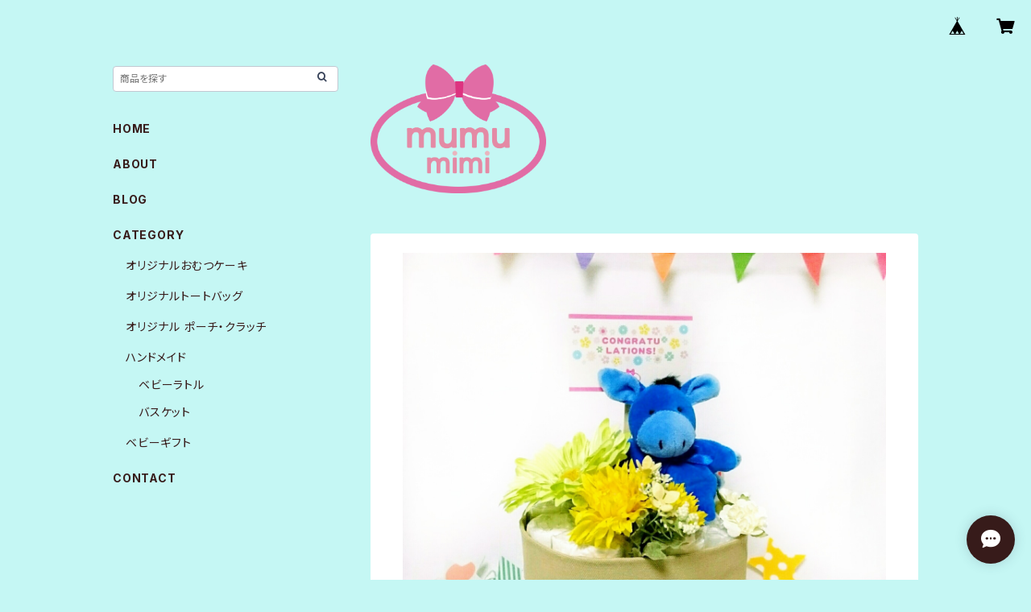

--- FILE ---
content_type: text/html; charset=UTF-8
request_url: https://www.mumumimi.com/items/3264528/reviews?format=user&score=all&page=1
body_size: 1325
content:
				<li class="review01__listChild">
			<figure class="review01__itemInfo">
				<a href="/items/11545044" class="review01__imgWrap">
					<img src="https://baseec-img-mng.akamaized.net/images/item/origin/ff0cf4661726c84658294dcbd2193006.jpg?imformat=generic&q=90&im=Resize,width=146,type=normal" alt="くまちゃん大好きおむつケーキ" class="review01__img">
				</a>
				<figcaption class="review01__item">
					<i class="review01__iconImg ico--good"></i>
					<p class="review01__itemName">くまちゃん大好きおむつケーキ</p>
										<time datetime="2019-08-26" class="review01__date">2019/08/26</time>
				</figcaption>
			</figure><!-- /.review01__itemInfo -->
						<p class="review01__comment">出産のお祝いに購入しました。
自分が欲しいと思う位の可愛いさなので、きっと喜んでくれると思います。
素敵なお品をありがとうございました。
</p>
									<p class="review01__reply">先日は「くまちゃん大好きおむつケーキ」をご注文くださいまして、誠にありがとうございました。
また、気に入っていただけて嬉しいです。
どのアイテムも良い品ですので、贈られた方にも喜んでいただけると幸いです。
またの機会がありましたら、ぜひよろしくお願いいたします。

mumu mimi</p>
					</li>
				<li class="review01__listChild">
			<figure class="review01__itemInfo">
				<a href="/items/13095633" class="review01__imgWrap">
					<img src="https://baseec-img-mng.akamaized.net/images/item/origin/ad919a1c3e97dfc53fc7ed81e30e27a7.jpg?imformat=generic&q=90&im=Resize,width=146,type=normal" alt="コーヒー豆のメガネポーチ" class="review01__img">
				</a>
				<figcaption class="review01__item">
					<i class="review01__iconImg ico--good"></i>
					<p class="review01__itemName">コーヒー豆のメガネポーチ</p>
										<time datetime="2018-09-21" class="review01__date">2018/09/21</time>
				</figcaption>
			</figure><!-- /.review01__itemInfo -->
						<p class="review01__comment">主人の誕生日プレゼントに選び、素敵なんで自分用にも購入させていただきました。主人は気にいってくれ、
「使うのもったいないなあ。」と言ってました？？
品物は勿論ですが、送られてきた封筒・宛名書きに手作りの愛を感じました。
私は愛用して、「これ見て、いいでしょう。」と自慢したいです。ありがとうございました。
また、いいもの期待してます。</p>
									<p class="review01__reply">数多くのショップより見つけてくださいまして誠にありがとうございます。
ご夫婦でお揃い！素敵ですね。
何より気に入っていただけて、大変嬉しく思います。
またお時間ありましたらショップを覗いてみてくださいね。
新作も頑張って作ります！</p>
					</li>
				<li class="review01__listChild">
			<figure class="review01__itemInfo">
				<a href="/items/7864571" class="review01__imgWrap">
					<img src="https://baseec-img-mng.akamaized.net/images/item/origin/93a718cc16d5c11dfd0c82fee80d2705.jpg?imformat=generic&q=90&im=Resize,width=146,type=normal" alt="ウサギとフルーツのおむつケーキ(ラトル付)" class="review01__img">
				</a>
				<figcaption class="review01__item">
					<i class="review01__iconImg ico--good"></i>
					<p class="review01__itemName">ウサギとフルーツのおむつケーキ(ラトル付)</p>
										<time datetime="2018-06-17" class="review01__date">2018/06/17</time>
				</figcaption>
			</figure><!-- /.review01__itemInfo -->
						<p class="review01__comment">この度は素敵なオムツケーキありがとうございます！
お友達に贈るのが楽しみです。</p>
									<p class="review01__reply">レビューありがとうございます。
数ある中からお選びいただきまして、この出会いに感謝致します。
ボリュームある「おむつケーキ」なので、お友達も喜んでいただけると幸いです。
ベビーの健やかな成長と健康をお祈り申し上げます。

</p>
					</li>
				<li class="review01__listChild">
			<figure class="review01__itemInfo">
				<a href="/items/3264528" class="review01__imgWrap">
					<img src="https://baseec-img-mng.akamaized.net/images/item/origin/a4cb6eb20d48b3cef60f3e530a34c4db.jpg?imformat=generic&q=90&im=Resize,width=146,type=normal" alt="アニマルおむつケーキ ★かば★" class="review01__img">
				</a>
				<figcaption class="review01__item">
					<i class="review01__iconImg ico--good"></i>
					<p class="review01__itemName">アニマルおむつケーキ ★かば★</p>
										<p class="review01__itemVariation">ピンクリボン</p>
										<time datetime="2017-08-13" class="review01__date">2017/08/13</time>
				</figcaption>
			</figure><!-- /.review01__itemInfo -->
						<p class="review01__comment">無事、友達におむつケーキを渡すことが出来ました！とても喜んでくれました！ありがとうございました_(._.)_　</p>
									<p class="review01__reply">レビューありがとうございます。喜んでいただけて感激です！産まれてきたベイビーの健やかなる成長とご健康をお祈り致します。またの機会がございましたら、新しい作品を増やしてお待ちしております。</p>
					</li>
		